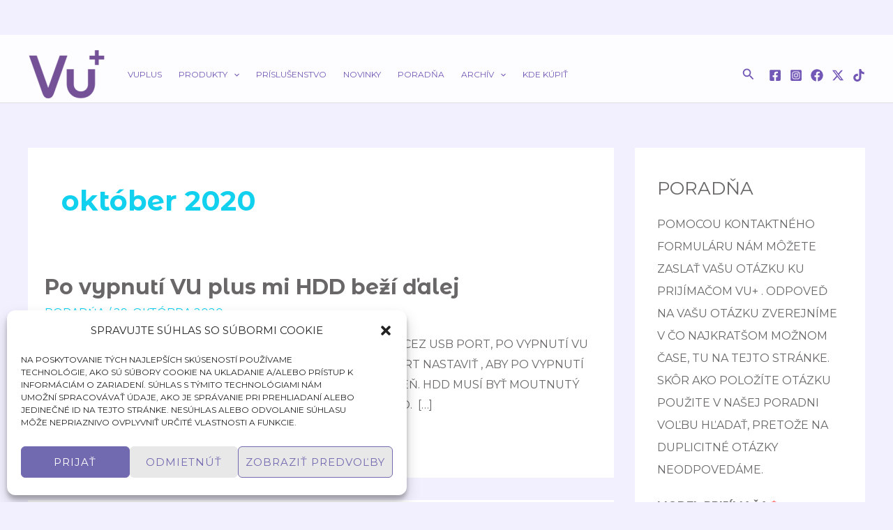

--- FILE ---
content_type: text/html; charset=utf-8
request_url: https://www.google.com/recaptcha/api2/anchor?ar=1&k=6LdgQVUrAAAAACX8uQotUZ5g4bEKFZU1U-u_7sJA&co=aHR0cHM6Ly92dXBsdXMuZ3VydTo0NDM.&hl=en&v=N67nZn4AqZkNcbeMu4prBgzg&size=normal&anchor-ms=20000&execute-ms=30000&cb=nw3w05z4loz3
body_size: 49464
content:
<!DOCTYPE HTML><html dir="ltr" lang="en"><head><meta http-equiv="Content-Type" content="text/html; charset=UTF-8">
<meta http-equiv="X-UA-Compatible" content="IE=edge">
<title>reCAPTCHA</title>
<style type="text/css">
/* cyrillic-ext */
@font-face {
  font-family: 'Roboto';
  font-style: normal;
  font-weight: 400;
  font-stretch: 100%;
  src: url(//fonts.gstatic.com/s/roboto/v48/KFO7CnqEu92Fr1ME7kSn66aGLdTylUAMa3GUBHMdazTgWw.woff2) format('woff2');
  unicode-range: U+0460-052F, U+1C80-1C8A, U+20B4, U+2DE0-2DFF, U+A640-A69F, U+FE2E-FE2F;
}
/* cyrillic */
@font-face {
  font-family: 'Roboto';
  font-style: normal;
  font-weight: 400;
  font-stretch: 100%;
  src: url(//fonts.gstatic.com/s/roboto/v48/KFO7CnqEu92Fr1ME7kSn66aGLdTylUAMa3iUBHMdazTgWw.woff2) format('woff2');
  unicode-range: U+0301, U+0400-045F, U+0490-0491, U+04B0-04B1, U+2116;
}
/* greek-ext */
@font-face {
  font-family: 'Roboto';
  font-style: normal;
  font-weight: 400;
  font-stretch: 100%;
  src: url(//fonts.gstatic.com/s/roboto/v48/KFO7CnqEu92Fr1ME7kSn66aGLdTylUAMa3CUBHMdazTgWw.woff2) format('woff2');
  unicode-range: U+1F00-1FFF;
}
/* greek */
@font-face {
  font-family: 'Roboto';
  font-style: normal;
  font-weight: 400;
  font-stretch: 100%;
  src: url(//fonts.gstatic.com/s/roboto/v48/KFO7CnqEu92Fr1ME7kSn66aGLdTylUAMa3-UBHMdazTgWw.woff2) format('woff2');
  unicode-range: U+0370-0377, U+037A-037F, U+0384-038A, U+038C, U+038E-03A1, U+03A3-03FF;
}
/* math */
@font-face {
  font-family: 'Roboto';
  font-style: normal;
  font-weight: 400;
  font-stretch: 100%;
  src: url(//fonts.gstatic.com/s/roboto/v48/KFO7CnqEu92Fr1ME7kSn66aGLdTylUAMawCUBHMdazTgWw.woff2) format('woff2');
  unicode-range: U+0302-0303, U+0305, U+0307-0308, U+0310, U+0312, U+0315, U+031A, U+0326-0327, U+032C, U+032F-0330, U+0332-0333, U+0338, U+033A, U+0346, U+034D, U+0391-03A1, U+03A3-03A9, U+03B1-03C9, U+03D1, U+03D5-03D6, U+03F0-03F1, U+03F4-03F5, U+2016-2017, U+2034-2038, U+203C, U+2040, U+2043, U+2047, U+2050, U+2057, U+205F, U+2070-2071, U+2074-208E, U+2090-209C, U+20D0-20DC, U+20E1, U+20E5-20EF, U+2100-2112, U+2114-2115, U+2117-2121, U+2123-214F, U+2190, U+2192, U+2194-21AE, U+21B0-21E5, U+21F1-21F2, U+21F4-2211, U+2213-2214, U+2216-22FF, U+2308-230B, U+2310, U+2319, U+231C-2321, U+2336-237A, U+237C, U+2395, U+239B-23B7, U+23D0, U+23DC-23E1, U+2474-2475, U+25AF, U+25B3, U+25B7, U+25BD, U+25C1, U+25CA, U+25CC, U+25FB, U+266D-266F, U+27C0-27FF, U+2900-2AFF, U+2B0E-2B11, U+2B30-2B4C, U+2BFE, U+3030, U+FF5B, U+FF5D, U+1D400-1D7FF, U+1EE00-1EEFF;
}
/* symbols */
@font-face {
  font-family: 'Roboto';
  font-style: normal;
  font-weight: 400;
  font-stretch: 100%;
  src: url(//fonts.gstatic.com/s/roboto/v48/KFO7CnqEu92Fr1ME7kSn66aGLdTylUAMaxKUBHMdazTgWw.woff2) format('woff2');
  unicode-range: U+0001-000C, U+000E-001F, U+007F-009F, U+20DD-20E0, U+20E2-20E4, U+2150-218F, U+2190, U+2192, U+2194-2199, U+21AF, U+21E6-21F0, U+21F3, U+2218-2219, U+2299, U+22C4-22C6, U+2300-243F, U+2440-244A, U+2460-24FF, U+25A0-27BF, U+2800-28FF, U+2921-2922, U+2981, U+29BF, U+29EB, U+2B00-2BFF, U+4DC0-4DFF, U+FFF9-FFFB, U+10140-1018E, U+10190-1019C, U+101A0, U+101D0-101FD, U+102E0-102FB, U+10E60-10E7E, U+1D2C0-1D2D3, U+1D2E0-1D37F, U+1F000-1F0FF, U+1F100-1F1AD, U+1F1E6-1F1FF, U+1F30D-1F30F, U+1F315, U+1F31C, U+1F31E, U+1F320-1F32C, U+1F336, U+1F378, U+1F37D, U+1F382, U+1F393-1F39F, U+1F3A7-1F3A8, U+1F3AC-1F3AF, U+1F3C2, U+1F3C4-1F3C6, U+1F3CA-1F3CE, U+1F3D4-1F3E0, U+1F3ED, U+1F3F1-1F3F3, U+1F3F5-1F3F7, U+1F408, U+1F415, U+1F41F, U+1F426, U+1F43F, U+1F441-1F442, U+1F444, U+1F446-1F449, U+1F44C-1F44E, U+1F453, U+1F46A, U+1F47D, U+1F4A3, U+1F4B0, U+1F4B3, U+1F4B9, U+1F4BB, U+1F4BF, U+1F4C8-1F4CB, U+1F4D6, U+1F4DA, U+1F4DF, U+1F4E3-1F4E6, U+1F4EA-1F4ED, U+1F4F7, U+1F4F9-1F4FB, U+1F4FD-1F4FE, U+1F503, U+1F507-1F50B, U+1F50D, U+1F512-1F513, U+1F53E-1F54A, U+1F54F-1F5FA, U+1F610, U+1F650-1F67F, U+1F687, U+1F68D, U+1F691, U+1F694, U+1F698, U+1F6AD, U+1F6B2, U+1F6B9-1F6BA, U+1F6BC, U+1F6C6-1F6CF, U+1F6D3-1F6D7, U+1F6E0-1F6EA, U+1F6F0-1F6F3, U+1F6F7-1F6FC, U+1F700-1F7FF, U+1F800-1F80B, U+1F810-1F847, U+1F850-1F859, U+1F860-1F887, U+1F890-1F8AD, U+1F8B0-1F8BB, U+1F8C0-1F8C1, U+1F900-1F90B, U+1F93B, U+1F946, U+1F984, U+1F996, U+1F9E9, U+1FA00-1FA6F, U+1FA70-1FA7C, U+1FA80-1FA89, U+1FA8F-1FAC6, U+1FACE-1FADC, U+1FADF-1FAE9, U+1FAF0-1FAF8, U+1FB00-1FBFF;
}
/* vietnamese */
@font-face {
  font-family: 'Roboto';
  font-style: normal;
  font-weight: 400;
  font-stretch: 100%;
  src: url(//fonts.gstatic.com/s/roboto/v48/KFO7CnqEu92Fr1ME7kSn66aGLdTylUAMa3OUBHMdazTgWw.woff2) format('woff2');
  unicode-range: U+0102-0103, U+0110-0111, U+0128-0129, U+0168-0169, U+01A0-01A1, U+01AF-01B0, U+0300-0301, U+0303-0304, U+0308-0309, U+0323, U+0329, U+1EA0-1EF9, U+20AB;
}
/* latin-ext */
@font-face {
  font-family: 'Roboto';
  font-style: normal;
  font-weight: 400;
  font-stretch: 100%;
  src: url(//fonts.gstatic.com/s/roboto/v48/KFO7CnqEu92Fr1ME7kSn66aGLdTylUAMa3KUBHMdazTgWw.woff2) format('woff2');
  unicode-range: U+0100-02BA, U+02BD-02C5, U+02C7-02CC, U+02CE-02D7, U+02DD-02FF, U+0304, U+0308, U+0329, U+1D00-1DBF, U+1E00-1E9F, U+1EF2-1EFF, U+2020, U+20A0-20AB, U+20AD-20C0, U+2113, U+2C60-2C7F, U+A720-A7FF;
}
/* latin */
@font-face {
  font-family: 'Roboto';
  font-style: normal;
  font-weight: 400;
  font-stretch: 100%;
  src: url(//fonts.gstatic.com/s/roboto/v48/KFO7CnqEu92Fr1ME7kSn66aGLdTylUAMa3yUBHMdazQ.woff2) format('woff2');
  unicode-range: U+0000-00FF, U+0131, U+0152-0153, U+02BB-02BC, U+02C6, U+02DA, U+02DC, U+0304, U+0308, U+0329, U+2000-206F, U+20AC, U+2122, U+2191, U+2193, U+2212, U+2215, U+FEFF, U+FFFD;
}
/* cyrillic-ext */
@font-face {
  font-family: 'Roboto';
  font-style: normal;
  font-weight: 500;
  font-stretch: 100%;
  src: url(//fonts.gstatic.com/s/roboto/v48/KFO7CnqEu92Fr1ME7kSn66aGLdTylUAMa3GUBHMdazTgWw.woff2) format('woff2');
  unicode-range: U+0460-052F, U+1C80-1C8A, U+20B4, U+2DE0-2DFF, U+A640-A69F, U+FE2E-FE2F;
}
/* cyrillic */
@font-face {
  font-family: 'Roboto';
  font-style: normal;
  font-weight: 500;
  font-stretch: 100%;
  src: url(//fonts.gstatic.com/s/roboto/v48/KFO7CnqEu92Fr1ME7kSn66aGLdTylUAMa3iUBHMdazTgWw.woff2) format('woff2');
  unicode-range: U+0301, U+0400-045F, U+0490-0491, U+04B0-04B1, U+2116;
}
/* greek-ext */
@font-face {
  font-family: 'Roboto';
  font-style: normal;
  font-weight: 500;
  font-stretch: 100%;
  src: url(//fonts.gstatic.com/s/roboto/v48/KFO7CnqEu92Fr1ME7kSn66aGLdTylUAMa3CUBHMdazTgWw.woff2) format('woff2');
  unicode-range: U+1F00-1FFF;
}
/* greek */
@font-face {
  font-family: 'Roboto';
  font-style: normal;
  font-weight: 500;
  font-stretch: 100%;
  src: url(//fonts.gstatic.com/s/roboto/v48/KFO7CnqEu92Fr1ME7kSn66aGLdTylUAMa3-UBHMdazTgWw.woff2) format('woff2');
  unicode-range: U+0370-0377, U+037A-037F, U+0384-038A, U+038C, U+038E-03A1, U+03A3-03FF;
}
/* math */
@font-face {
  font-family: 'Roboto';
  font-style: normal;
  font-weight: 500;
  font-stretch: 100%;
  src: url(//fonts.gstatic.com/s/roboto/v48/KFO7CnqEu92Fr1ME7kSn66aGLdTylUAMawCUBHMdazTgWw.woff2) format('woff2');
  unicode-range: U+0302-0303, U+0305, U+0307-0308, U+0310, U+0312, U+0315, U+031A, U+0326-0327, U+032C, U+032F-0330, U+0332-0333, U+0338, U+033A, U+0346, U+034D, U+0391-03A1, U+03A3-03A9, U+03B1-03C9, U+03D1, U+03D5-03D6, U+03F0-03F1, U+03F4-03F5, U+2016-2017, U+2034-2038, U+203C, U+2040, U+2043, U+2047, U+2050, U+2057, U+205F, U+2070-2071, U+2074-208E, U+2090-209C, U+20D0-20DC, U+20E1, U+20E5-20EF, U+2100-2112, U+2114-2115, U+2117-2121, U+2123-214F, U+2190, U+2192, U+2194-21AE, U+21B0-21E5, U+21F1-21F2, U+21F4-2211, U+2213-2214, U+2216-22FF, U+2308-230B, U+2310, U+2319, U+231C-2321, U+2336-237A, U+237C, U+2395, U+239B-23B7, U+23D0, U+23DC-23E1, U+2474-2475, U+25AF, U+25B3, U+25B7, U+25BD, U+25C1, U+25CA, U+25CC, U+25FB, U+266D-266F, U+27C0-27FF, U+2900-2AFF, U+2B0E-2B11, U+2B30-2B4C, U+2BFE, U+3030, U+FF5B, U+FF5D, U+1D400-1D7FF, U+1EE00-1EEFF;
}
/* symbols */
@font-face {
  font-family: 'Roboto';
  font-style: normal;
  font-weight: 500;
  font-stretch: 100%;
  src: url(//fonts.gstatic.com/s/roboto/v48/KFO7CnqEu92Fr1ME7kSn66aGLdTylUAMaxKUBHMdazTgWw.woff2) format('woff2');
  unicode-range: U+0001-000C, U+000E-001F, U+007F-009F, U+20DD-20E0, U+20E2-20E4, U+2150-218F, U+2190, U+2192, U+2194-2199, U+21AF, U+21E6-21F0, U+21F3, U+2218-2219, U+2299, U+22C4-22C6, U+2300-243F, U+2440-244A, U+2460-24FF, U+25A0-27BF, U+2800-28FF, U+2921-2922, U+2981, U+29BF, U+29EB, U+2B00-2BFF, U+4DC0-4DFF, U+FFF9-FFFB, U+10140-1018E, U+10190-1019C, U+101A0, U+101D0-101FD, U+102E0-102FB, U+10E60-10E7E, U+1D2C0-1D2D3, U+1D2E0-1D37F, U+1F000-1F0FF, U+1F100-1F1AD, U+1F1E6-1F1FF, U+1F30D-1F30F, U+1F315, U+1F31C, U+1F31E, U+1F320-1F32C, U+1F336, U+1F378, U+1F37D, U+1F382, U+1F393-1F39F, U+1F3A7-1F3A8, U+1F3AC-1F3AF, U+1F3C2, U+1F3C4-1F3C6, U+1F3CA-1F3CE, U+1F3D4-1F3E0, U+1F3ED, U+1F3F1-1F3F3, U+1F3F5-1F3F7, U+1F408, U+1F415, U+1F41F, U+1F426, U+1F43F, U+1F441-1F442, U+1F444, U+1F446-1F449, U+1F44C-1F44E, U+1F453, U+1F46A, U+1F47D, U+1F4A3, U+1F4B0, U+1F4B3, U+1F4B9, U+1F4BB, U+1F4BF, U+1F4C8-1F4CB, U+1F4D6, U+1F4DA, U+1F4DF, U+1F4E3-1F4E6, U+1F4EA-1F4ED, U+1F4F7, U+1F4F9-1F4FB, U+1F4FD-1F4FE, U+1F503, U+1F507-1F50B, U+1F50D, U+1F512-1F513, U+1F53E-1F54A, U+1F54F-1F5FA, U+1F610, U+1F650-1F67F, U+1F687, U+1F68D, U+1F691, U+1F694, U+1F698, U+1F6AD, U+1F6B2, U+1F6B9-1F6BA, U+1F6BC, U+1F6C6-1F6CF, U+1F6D3-1F6D7, U+1F6E0-1F6EA, U+1F6F0-1F6F3, U+1F6F7-1F6FC, U+1F700-1F7FF, U+1F800-1F80B, U+1F810-1F847, U+1F850-1F859, U+1F860-1F887, U+1F890-1F8AD, U+1F8B0-1F8BB, U+1F8C0-1F8C1, U+1F900-1F90B, U+1F93B, U+1F946, U+1F984, U+1F996, U+1F9E9, U+1FA00-1FA6F, U+1FA70-1FA7C, U+1FA80-1FA89, U+1FA8F-1FAC6, U+1FACE-1FADC, U+1FADF-1FAE9, U+1FAF0-1FAF8, U+1FB00-1FBFF;
}
/* vietnamese */
@font-face {
  font-family: 'Roboto';
  font-style: normal;
  font-weight: 500;
  font-stretch: 100%;
  src: url(//fonts.gstatic.com/s/roboto/v48/KFO7CnqEu92Fr1ME7kSn66aGLdTylUAMa3OUBHMdazTgWw.woff2) format('woff2');
  unicode-range: U+0102-0103, U+0110-0111, U+0128-0129, U+0168-0169, U+01A0-01A1, U+01AF-01B0, U+0300-0301, U+0303-0304, U+0308-0309, U+0323, U+0329, U+1EA0-1EF9, U+20AB;
}
/* latin-ext */
@font-face {
  font-family: 'Roboto';
  font-style: normal;
  font-weight: 500;
  font-stretch: 100%;
  src: url(//fonts.gstatic.com/s/roboto/v48/KFO7CnqEu92Fr1ME7kSn66aGLdTylUAMa3KUBHMdazTgWw.woff2) format('woff2');
  unicode-range: U+0100-02BA, U+02BD-02C5, U+02C7-02CC, U+02CE-02D7, U+02DD-02FF, U+0304, U+0308, U+0329, U+1D00-1DBF, U+1E00-1E9F, U+1EF2-1EFF, U+2020, U+20A0-20AB, U+20AD-20C0, U+2113, U+2C60-2C7F, U+A720-A7FF;
}
/* latin */
@font-face {
  font-family: 'Roboto';
  font-style: normal;
  font-weight: 500;
  font-stretch: 100%;
  src: url(//fonts.gstatic.com/s/roboto/v48/KFO7CnqEu92Fr1ME7kSn66aGLdTylUAMa3yUBHMdazQ.woff2) format('woff2');
  unicode-range: U+0000-00FF, U+0131, U+0152-0153, U+02BB-02BC, U+02C6, U+02DA, U+02DC, U+0304, U+0308, U+0329, U+2000-206F, U+20AC, U+2122, U+2191, U+2193, U+2212, U+2215, U+FEFF, U+FFFD;
}
/* cyrillic-ext */
@font-face {
  font-family: 'Roboto';
  font-style: normal;
  font-weight: 900;
  font-stretch: 100%;
  src: url(//fonts.gstatic.com/s/roboto/v48/KFO7CnqEu92Fr1ME7kSn66aGLdTylUAMa3GUBHMdazTgWw.woff2) format('woff2');
  unicode-range: U+0460-052F, U+1C80-1C8A, U+20B4, U+2DE0-2DFF, U+A640-A69F, U+FE2E-FE2F;
}
/* cyrillic */
@font-face {
  font-family: 'Roboto';
  font-style: normal;
  font-weight: 900;
  font-stretch: 100%;
  src: url(//fonts.gstatic.com/s/roboto/v48/KFO7CnqEu92Fr1ME7kSn66aGLdTylUAMa3iUBHMdazTgWw.woff2) format('woff2');
  unicode-range: U+0301, U+0400-045F, U+0490-0491, U+04B0-04B1, U+2116;
}
/* greek-ext */
@font-face {
  font-family: 'Roboto';
  font-style: normal;
  font-weight: 900;
  font-stretch: 100%;
  src: url(//fonts.gstatic.com/s/roboto/v48/KFO7CnqEu92Fr1ME7kSn66aGLdTylUAMa3CUBHMdazTgWw.woff2) format('woff2');
  unicode-range: U+1F00-1FFF;
}
/* greek */
@font-face {
  font-family: 'Roboto';
  font-style: normal;
  font-weight: 900;
  font-stretch: 100%;
  src: url(//fonts.gstatic.com/s/roboto/v48/KFO7CnqEu92Fr1ME7kSn66aGLdTylUAMa3-UBHMdazTgWw.woff2) format('woff2');
  unicode-range: U+0370-0377, U+037A-037F, U+0384-038A, U+038C, U+038E-03A1, U+03A3-03FF;
}
/* math */
@font-face {
  font-family: 'Roboto';
  font-style: normal;
  font-weight: 900;
  font-stretch: 100%;
  src: url(//fonts.gstatic.com/s/roboto/v48/KFO7CnqEu92Fr1ME7kSn66aGLdTylUAMawCUBHMdazTgWw.woff2) format('woff2');
  unicode-range: U+0302-0303, U+0305, U+0307-0308, U+0310, U+0312, U+0315, U+031A, U+0326-0327, U+032C, U+032F-0330, U+0332-0333, U+0338, U+033A, U+0346, U+034D, U+0391-03A1, U+03A3-03A9, U+03B1-03C9, U+03D1, U+03D5-03D6, U+03F0-03F1, U+03F4-03F5, U+2016-2017, U+2034-2038, U+203C, U+2040, U+2043, U+2047, U+2050, U+2057, U+205F, U+2070-2071, U+2074-208E, U+2090-209C, U+20D0-20DC, U+20E1, U+20E5-20EF, U+2100-2112, U+2114-2115, U+2117-2121, U+2123-214F, U+2190, U+2192, U+2194-21AE, U+21B0-21E5, U+21F1-21F2, U+21F4-2211, U+2213-2214, U+2216-22FF, U+2308-230B, U+2310, U+2319, U+231C-2321, U+2336-237A, U+237C, U+2395, U+239B-23B7, U+23D0, U+23DC-23E1, U+2474-2475, U+25AF, U+25B3, U+25B7, U+25BD, U+25C1, U+25CA, U+25CC, U+25FB, U+266D-266F, U+27C0-27FF, U+2900-2AFF, U+2B0E-2B11, U+2B30-2B4C, U+2BFE, U+3030, U+FF5B, U+FF5D, U+1D400-1D7FF, U+1EE00-1EEFF;
}
/* symbols */
@font-face {
  font-family: 'Roboto';
  font-style: normal;
  font-weight: 900;
  font-stretch: 100%;
  src: url(//fonts.gstatic.com/s/roboto/v48/KFO7CnqEu92Fr1ME7kSn66aGLdTylUAMaxKUBHMdazTgWw.woff2) format('woff2');
  unicode-range: U+0001-000C, U+000E-001F, U+007F-009F, U+20DD-20E0, U+20E2-20E4, U+2150-218F, U+2190, U+2192, U+2194-2199, U+21AF, U+21E6-21F0, U+21F3, U+2218-2219, U+2299, U+22C4-22C6, U+2300-243F, U+2440-244A, U+2460-24FF, U+25A0-27BF, U+2800-28FF, U+2921-2922, U+2981, U+29BF, U+29EB, U+2B00-2BFF, U+4DC0-4DFF, U+FFF9-FFFB, U+10140-1018E, U+10190-1019C, U+101A0, U+101D0-101FD, U+102E0-102FB, U+10E60-10E7E, U+1D2C0-1D2D3, U+1D2E0-1D37F, U+1F000-1F0FF, U+1F100-1F1AD, U+1F1E6-1F1FF, U+1F30D-1F30F, U+1F315, U+1F31C, U+1F31E, U+1F320-1F32C, U+1F336, U+1F378, U+1F37D, U+1F382, U+1F393-1F39F, U+1F3A7-1F3A8, U+1F3AC-1F3AF, U+1F3C2, U+1F3C4-1F3C6, U+1F3CA-1F3CE, U+1F3D4-1F3E0, U+1F3ED, U+1F3F1-1F3F3, U+1F3F5-1F3F7, U+1F408, U+1F415, U+1F41F, U+1F426, U+1F43F, U+1F441-1F442, U+1F444, U+1F446-1F449, U+1F44C-1F44E, U+1F453, U+1F46A, U+1F47D, U+1F4A3, U+1F4B0, U+1F4B3, U+1F4B9, U+1F4BB, U+1F4BF, U+1F4C8-1F4CB, U+1F4D6, U+1F4DA, U+1F4DF, U+1F4E3-1F4E6, U+1F4EA-1F4ED, U+1F4F7, U+1F4F9-1F4FB, U+1F4FD-1F4FE, U+1F503, U+1F507-1F50B, U+1F50D, U+1F512-1F513, U+1F53E-1F54A, U+1F54F-1F5FA, U+1F610, U+1F650-1F67F, U+1F687, U+1F68D, U+1F691, U+1F694, U+1F698, U+1F6AD, U+1F6B2, U+1F6B9-1F6BA, U+1F6BC, U+1F6C6-1F6CF, U+1F6D3-1F6D7, U+1F6E0-1F6EA, U+1F6F0-1F6F3, U+1F6F7-1F6FC, U+1F700-1F7FF, U+1F800-1F80B, U+1F810-1F847, U+1F850-1F859, U+1F860-1F887, U+1F890-1F8AD, U+1F8B0-1F8BB, U+1F8C0-1F8C1, U+1F900-1F90B, U+1F93B, U+1F946, U+1F984, U+1F996, U+1F9E9, U+1FA00-1FA6F, U+1FA70-1FA7C, U+1FA80-1FA89, U+1FA8F-1FAC6, U+1FACE-1FADC, U+1FADF-1FAE9, U+1FAF0-1FAF8, U+1FB00-1FBFF;
}
/* vietnamese */
@font-face {
  font-family: 'Roboto';
  font-style: normal;
  font-weight: 900;
  font-stretch: 100%;
  src: url(//fonts.gstatic.com/s/roboto/v48/KFO7CnqEu92Fr1ME7kSn66aGLdTylUAMa3OUBHMdazTgWw.woff2) format('woff2');
  unicode-range: U+0102-0103, U+0110-0111, U+0128-0129, U+0168-0169, U+01A0-01A1, U+01AF-01B0, U+0300-0301, U+0303-0304, U+0308-0309, U+0323, U+0329, U+1EA0-1EF9, U+20AB;
}
/* latin-ext */
@font-face {
  font-family: 'Roboto';
  font-style: normal;
  font-weight: 900;
  font-stretch: 100%;
  src: url(//fonts.gstatic.com/s/roboto/v48/KFO7CnqEu92Fr1ME7kSn66aGLdTylUAMa3KUBHMdazTgWw.woff2) format('woff2');
  unicode-range: U+0100-02BA, U+02BD-02C5, U+02C7-02CC, U+02CE-02D7, U+02DD-02FF, U+0304, U+0308, U+0329, U+1D00-1DBF, U+1E00-1E9F, U+1EF2-1EFF, U+2020, U+20A0-20AB, U+20AD-20C0, U+2113, U+2C60-2C7F, U+A720-A7FF;
}
/* latin */
@font-face {
  font-family: 'Roboto';
  font-style: normal;
  font-weight: 900;
  font-stretch: 100%;
  src: url(//fonts.gstatic.com/s/roboto/v48/KFO7CnqEu92Fr1ME7kSn66aGLdTylUAMa3yUBHMdazQ.woff2) format('woff2');
  unicode-range: U+0000-00FF, U+0131, U+0152-0153, U+02BB-02BC, U+02C6, U+02DA, U+02DC, U+0304, U+0308, U+0329, U+2000-206F, U+20AC, U+2122, U+2191, U+2193, U+2212, U+2215, U+FEFF, U+FFFD;
}

</style>
<link rel="stylesheet" type="text/css" href="https://www.gstatic.com/recaptcha/releases/N67nZn4AqZkNcbeMu4prBgzg/styles__ltr.css">
<script nonce="4mUrpwWdPER-CD7jksZ__g" type="text/javascript">window['__recaptcha_api'] = 'https://www.google.com/recaptcha/api2/';</script>
<script type="text/javascript" src="https://www.gstatic.com/recaptcha/releases/N67nZn4AqZkNcbeMu4prBgzg/recaptcha__en.js" nonce="4mUrpwWdPER-CD7jksZ__g">
      
    </script></head>
<body><div id="rc-anchor-alert" class="rc-anchor-alert"></div>
<input type="hidden" id="recaptcha-token" value="[base64]">
<script type="text/javascript" nonce="4mUrpwWdPER-CD7jksZ__g">
      recaptcha.anchor.Main.init("[\x22ainput\x22,[\x22bgdata\x22,\x22\x22,\[base64]/[base64]/MjU1Ong/[base64]/[base64]/[base64]/[base64]/[base64]/[base64]/[base64]/[base64]/[base64]/[base64]/[base64]/[base64]/[base64]/[base64]/[base64]\\u003d\x22,\[base64]\x22,\[base64]/CmVXCtxTDm0bDosKcMsOtw4FwWsOgN2jDkMOCw4vDkXYWMsODwoTDu3zCrGNeN8KiVmrDjsKqWB7CowLDlsKgH8OHwoBhER7CpSTCqjx/w5TDnFbDvMO+wqI0ES5/[base64]/[base64]/w53DmMKVJsKiwobDu3BOVGDCucO6w5R8w68SwooQwozCtiEcTTBdDn93WsOyM8OsS8Kpwo/CscKXZ8ORw7xcwoVIw5koOCLCjgwQYQXCkBzCucKdw6bCllNzQsO3w5/Cr8KMS8OTw7vCukFZw4TCm2AMw6h5McKcIVrCo1liXMO2GsKHGsK+w7sbwpsFSMOyw7/CvMOtSEbDiMKvw5jChsK2w5pZwrMpbWkLwqvDgWYZOMKCW8KPUsOWw40XUzTCvVZ0IHdDwqjCqMKaw6xld8KRMiN5GB40UsOLTAYVEsOoWMORPmcSZ8Klw4LCrMO/wpbCh8KFWyzDsMKrwr7Coy4Tw7hJwpjDhBHDimTDhcOQw6HCuFYNTXJfwqZUPhzDmWfCgmdEHUxlNcKObMKrwrjChn02PAHChcKkw4rDlDbDtMKhw4LCkxR4w6JZdMO0Ch9eVMO8bsOyw5/CmRHCtmw3N2XCqcKqBGthR0Vsw6vDhsORHsOyw54Yw486Mm13QsKGWMKgw5XDlMKZPcK2wqEKwqDDiijDu8O6w6bDskAbw4ohw7zDpMKWEXIDEsOCPsKufsOfwo92w48FNynDlE0+XsKJwoEvwpDDoQHCuQLDkjDCosObwq/CgMOgaRknb8ODw6TDhMO3w5/CqcOQMGzCnW3DgcO/QsKpw4FxwoTCjcOfwo55w75NdxAzw6nCnMOhJ8OWw41LwozDiXfChC/CpsOow4/DicOAdcKhwoYqwrjClsOuwpBgwr/DnDbDrC3DqTU9woLCu0fCjRBtUMKAbsOdw4B4w7vDoMOCdsKhBnt7XMOww6fDksOKw7jDm8KZw7zCocOqF8KoRSXCvhLDh8OZw6nCj8OCw5PCvMK/O8OIw7UBaEtEB3zCtcOcGcOAwo5Cw44ewrrDksK1w5E4wo/Dq8K+ZsOiw7Bhw5YNF8KvcUDCjn/Ct1Rlw4/DucKaPCvCr2FJDlDCsMK8V8O/wqt3w5bDpMOWCghUesOBIXo8fsOUY0rDijxBw6rChVJGwoDCvwTCtxs1woMvwpbCocKmwrvDizsWQ8O4acKLRwhzZxbDgz3CocKrwr7DlBN0woLDjcKLNcOfAcO+bcKrwoHCn0zDvcOsw7pCw5JCwobCtgDCjhstLsK2wqbCmsOWwr0jUsORwpDCqcOGHD3DlDHCqg/DnlcgWG/[base64]/Z8K1w5I1wpDDsMO0OsKkw73Cv8OTw6xgRjtGwrrClSTCpsKwwrDCh8KHacOMwo3CngF2wprCi0Eawr/[base64]/CuULCgsOvw4fCplfCpcKbwrVawpvDkRx+wr8iEFTCoMKAw6fDpXcJdcOPaMKSBjdRCkTDjMK7w6LCoMKywq9dwojDlcOMVWI2wqTDqkXCg8KCwq8fG8K9wq/DksK2KUDDi8KPU3/CjQp6wpfDiCUUw7J/[base64]/ClMOLwpsLw4HCr8K+wo/DjcOaMcO1w7YvHlVAZsKRSF3Cml/[base64]/DjlIvw7LCpFvDgMO0w5tZSsOJFMOTw5/Cs2BnKMKGw6NnAcObw5x+wqZjO2tpwqHCjcKvwrY2V8Omw5fClC8bG8OXw7MKAcKwwrpIAsOuw4TChS/Cv8KXEcKTLQLDsxBLwq/[base64]/[base64]/Q8O6wo8xw7cfd8Oxw6kYwqZKFMOAwoE1w6TDvDTDgGXCuMK2wrAewoLDkQDDtmt0U8KWw5R3wo/CjMK1w5jCj03DocKLw61ZdRnCkcOhw4rCnF/[base64]/CtcOCZnzDn8K9McKWwrQswrXDgTkLYzh1LhjCilJhF8OSwo8vw7t3woFKw7vCtsKYw45QZgsSQsKLw6R0WcOeUcOAEBjDllksw6XCgX/DqsKsT0nDkcOUwobCpHwTwprCi8KzbcO9woXDmlUGJiHCu8KRw67Cm8KwZRpHezwPQcKRwqvCscKew7TCsn7DnBHCmcKqwpzDiwtae8KCOMOwdkJCdsOawqskw5g3TXfDssOiTxRsBsKAwpjCpB5ew5dqM3EhTRDCsn/CvsKUw7nDsMOMMArDjsKnwpPClMOpOTkecnfCm8OoR2HCgD0owqhbw6l/F07Du8OFwpxtGXQ6FcKpw4F3P8K+w4J8NGh/GB3DmFwyAcOOwrNtwqbCoXvCqsO/wrVmCMKEY2B7D18+wrnDgMO5X8K+w6PDqRVxa0LCr2ddwpFDw5fCoX9GXDwzwoXCpg9Nc3AdAMO/NcOVw7wXw6rDkirDkGhRw7HDrTkHw73ChEU8HcOLw7t6w4/[base64]/Ch8KCw6Bjw6BWJcOoQsKVw6JHw4/DtiFJK1M5cMOhAxJYfsKBER7DqHxBSlAywq/CtMOMw5rDrcKJRsO0UMKpW2Mfw6AlwqvCm01hRMKYXwLDjlbCksOxMSrCtsOXC8OzJFlfaMOuPMKPP3nDggo9wr0sw5EeRcO+wpXCpsKcwoHCrMKVw5Mewq57w5nCnj/CkMOvwoPDiD/ClsOowpoMe8O2Jz3DksKMF8K9NcOXwpnCuW/Ds8KfccKUC3Ygw67DrcOHwo4dBsKWw5LCtQzCiMKXPcKFw5xPw7LCtsKCwpvCmzMEw68nw4nCpsO/O8Kmw6fCvsKuVcKACw19w71UwpJZwprCiDvCt8O3DDMUw6DDscKnVQVLw43CiMO8w7skwp/DhcObw4HDkys+dUrCnygOwq3Dp8OZES/Dq8OPdsKzO8OewpPCnkxpwpTDghA0ORjDmMOycj0Od0wAwqx9wpkpDMOMeMKDeQMmHBbDlMKlexsDwqcJwq9MOsOPb3g8wo7DpQdiw6HCoXRfw6zCssK3ZlBEWTZBIx9Cw5/DrMO8wqIbwrTDn23CnMK7NsKJdUjDncKtJ8KWw5zCiibCo8O6dMKrCE/Crz7CusO+GXDCuGHDocOKXsOoGQhzWgUUPijCscOQwol1wo0hG0tDwqTDnMKQwpLCsMOtw53CrnJ+CcOeFz/DsjB7w6rCmcOZbMODwrrDiBPDg8KhwpBiW8KRwp/DsMOAbxBPcsKGw4rDoWICTx82w4LDosONwpBNRm7CgsOuw7zCu8Kuwq/[base64]/[base64]/eXxew5/DkMOzIFHCmH0vVcKxB8KYCsKNScOAwo1QwpnCrD8fGEfDm1zDlCDCgiFqWcKnw5NqAcOSGGwXwojDq8KdG1xHX8KBIMKlwqbDuT3CkAotaVhDwo7Dhk3CoFHCnmtdNkZWw6PCmBLDqcOGwoxyw5xfWiREw44XTkFiH8KSwo9iw7tCw6Z9wp7Cv8KMw7TDjUXDjj/CrcOVN0UtG17CucOTwq/[base64]/w6DCqxI4YMOyH8K8NMOnwo8ILcKiw6nDui4UHkAFcsO1KsKvw5M2b2HDuFoBE8ODwrbClVbDqzAiwoPCkVjCg8KBw6/DhxRuY3tWD8KGwqAKC8OUwoHDt8KuwonDnUAqw6xWL1RSAcOlw63CmUlvVcKgwrbCq2RGFj3DjCxJGcOcJcK3FC/DvsO5MMK2wooLw4fDixnCl1EFFDseGybDmsKtGEfCvcOlCcKvd019GcKlwrBXeMKcw4V8w53Cp0DCnMOETj7ClUfDrAXDt8Kkw4koPcKJw7nCrMKGbsO/w7/[base64]/DhcOnwo0iwocCw5EsEcKRBiPDt8Ktw5PCk8Orw5Yaw7sIPQTCpF9LGcO5w7HChz/DoMOeRMKhb8Ktw7Ylw7jDjyzCj1BmQsO1WsOdLWFJMMKKcsO5wppIFMOQQ3/DjMK9w7vDusKLclrDrkkuecKBNHnDqcONw5Mbw7ViPgMEa8K7OcKbw4TCq8Opw4/Co8Onw53Cr2nDt8Kaw5RABhrCtHDCpcKlXMOmw6PDrl5Kw67DoxglwrXDg3DDjgs8ccOywpcMw4R/w4fCo8Opw43Dpnh4ZQjDlMOMXEt3fMOew4k4LG/[base64]/DqHVHesOGw7QTwr3Dh8KxB8OwRcKLw5nDssOkA3Rkw4zCl8K2w4FPw7PCsTnCr8Ozw5Niwrxew4vCqMO7wqgjdDPCjQocw7I3w57DssOcwr0qHll7wpIrw5DDtwnDsMOMw5c/wq5Ww4AcZ8OywpLCtXJCwoolNkUpw4XDg17CklV8wqdmwonCtkXChUXDnMOOw74GDcOAw4/DqiE1YsKDw4wiw742dMO2dsOxwqRnLmAnw6IXw4EyLAEhw4w1w7FEwpUQw5sMDiQHX3Nyw5kYWjBqJ8KhQ2rDgX9mNERlw5ldfMKbc3bDpHnDlAJyJEPDuMOHwqhcRV7CrHjDvkfDt8OhH8ODW8OlwoF2DMKeZMKKw55/wqHDlRBIwqoFBcOywrXDt8Onb8OeU8OSYhbChMKVTsOpw5Z5w6hcI3kEdsKwwq/CnWjDsj7DlknDisOjwpBzwq5ow5rCh2R5KGZSw55hQy/CsSdBVyHCpUvCqXZpPRsHKg7CvcOQCsOqWsOFw7PCmRDDhsOIHsOlw69pP8OjZn/[base64]/[base64]/WFc4C8OTG8Kcw7IRQcK3wqHCq8Kqw7PDgsOkP8O0CUfDrMKyW3R8P8OXIQnDocKhP8OlAjIjDsOALCYSwrrDnGR6esKYw60nw5DCt8Knwp3Cm8KDw63CmxnCpnvCmcKGFDAVZ3Enwo/Cu2XDuWLCrwLCgMKxw54awqYBw5JsAXd2IkPChnQIwr0/[base64]/Du8KnOcKTw6EFM8OmXAbDsEbDlMKeVMOOw7fCgcKFwrRKGT4Bw4xPdzzDqsOQw7t5AW3DujDCtsKZwpJueTQcw5DCng84w505JCHDssOmw4TCmnZqw6Jkwr3CnzbDt11vw7/[base64]/DlFlQw5jCjMO5ZgLCnXzCgMK9SsOiADrDmMKER8O6H11UwoxnIMK7byRnwqkKKCMGwqA1woJuOMKKI8Orw7ZaZHrDil7DuzdAwrzDtcKEwqFOL8K0w6TCt13DkzXDnXBlGcO2w4rCjgPDpMOLOcKHYMKmw5Myw75/fWJeF2LDqcOkTWvDgMO8wqjCm8OpIBVzbcK6w7UrwoXCv01hQFxGwqU1w5BeLGBXVcO+w7poA3HCglzCk34bwpLDssONw68NwqjDvTxGwpTDvcKfOcOVDFJmSk4nwq/[base64]/woPDuWfDtMKvOMK+wobDk8KFP3Nnwr7CsmTDijjDuEdZfcOeKH0sIcOpw6rCvcO2PxvCkALDkzHCk8KVw5FPwr1mUMOnw7LDjcOxw7AcwoFwIcOyKFw4w7Mscl7DrsOYS8K6w5rCkXoAHw7DkS/[base64]/Wn4dw4V+dmnDnxggwow8KcOuwrbDnErCusKiw45HwrnCu8KLR8K1R2XCgMO6w5/Dp8OvVcOdw5/Dj8KLw6UlwoInwqtDwonCusOWw7c9w5TDhMK/[base64]/CisOOVlkMC8KgwpAmwpggwoPDu8KIN1LDlTpwe8OhZzzCkcKkeBvCpMO9AcK3w69wwozDmVfDumDCl1jCqk/CmQPDksKXLRMmw456w4goKcKZTcKiKT5IGFbCnRnDrTfDjXrDgGjDi8KPwrF/wr3ChMOoEA/DvRLDiMODODrCuBnDrsO3w7JAD8KXJxIxw7fCtTrCiknDjMOzUsOBwqrDkwc0eGrClgHDjVfCpAw0IxPCtsOowodMw5XDmMKyYT/CjDxUOFLClcKZwrbCtBHDmcOlDCHDtcOgOm1Rw4lEw7bDhcKyaB/[base64]/Cl17ChHwrw60NQ1rDp8KIwr/DqAPCiMKIVcOwwrB/LhYILSnDrGBawqXDgcKJHT3CpcO4AigoYMOVwqTDkcO/w5TCuAPDssObdkzDm8KRw6ALw7zCmR/CvsKdD8K4w4kQHUMgw5HClTpASA/Drh9mRAIjw74Bw4rDnsOaw6M7HCFhMDclwonDskHCrkYVO8KOUyXDh8OtMFDDqh/Cs8KLQh8mVsKHw5nCn30Rw6zClMOxQMOEw5/Cm8K9w78Cw5bDk8KoZTrCmmxkwp/DnMKfw5Mwdy/DmcO6XsOEw5E1OMKKw6PDt8OKw5/[base64]/[base64]/CszZrw6/ChSVlY3zCmS4nZUrDhx8jw4LCvMOJEMKOwpfCtcKiEMKPLMKSw79aw4x8wojCpT/[base64]/Dn8KGVBbCmsOUSy1YBm3Di0J8woXDt8KFUMOcUMO8w6LDsgDCgE4Bw6nDpcOqHzXDpXsjWh7Dj2UDFSdSQnHCqjJ1woc2wqVWe09wwo1pLsKeUsKiFMKJwpbChcKuwoXCpEzClhJVw7tdw5QjMSvCtFnCoxwrKMKxw71zBiDCicKXVMKaEMKje8KGCMOVw4/DoX7Cj1LCoXdWKMO3RMOLMcKnw6l4I0Rsw5ZQOiVMWMKiOHQrc8KRemFew7bCqT5ZZh9RbcO0wqUBFXTDu8ODIMOiwprDiiUWVcOHw64TU8K/[base64]/CjcO8wpYJwqYaJsO5w6fCl2rCsMO6wrjCrMOZw6RLw4EiDyTDgDlHwolsw7FgGC7CtQUdI8OFaDo0BCXDusKBw6DCmCLCrMO7w4YHRsK2esO/w5Utw5TCmcKPN8Kqwrghw69JwotlTGvCvSlEwoFTw4gfwrPCqcOWdMOOwrfDsBgbw64TYsO0Y3/CuxsVw7x3NRhPworCoABZWsKPNcKIccKqUsKSMVHDtQzDmsOCR8KCOwvCqnnDiMK5D8Onw79/d8K5ecKww7HCu8O4wqMxZMOBwqnDun7CucOkwqXDn8OzOU4SAgHDkHzDoigKFMKnGwPDmsKew78OMiYwwoPCnsKCUBjCmn5zw4XClCpGVMKuU8OJw4xswqJVSxQ2wqnCpg3CpsKwGmYoUAIMBkDCssO9Dj/CgQPCokQhZMOrw5TCgMKKGRR8wqkWwqHCsmsbVGjCiz0/wql6wrVpVk5hOcOowqLCtMKWwoROwqDDqsKTCHnCvsOlwoxVwprCk03DncOPBQPCnsKww75gw78SwozCksOqwoIew7XCr0DDpMOZwoNEHiPCnsKiSW3DhG8Ra3LCtcOtdcKvRMO/[base64]/[base64]/KS7DuMOFw7rDn0vClsO3UA5lJFLDlsOjc0XCucOqw6vCjx7DlSwGRsKEw7Bsw6DDoyoGwpbDp1kyJMK/w5Yiw4ZPw5wgH8KVbcOdHMOvXsOnwq8Ywoxww6oKG8KmHMO6NcKVw7DCmsKNwpjDsjhcw6fCtGlpAcOwe8KzScKuasOBJTR1W8Otw6vDg8OMw47DgsKFUmVORMKOQU5awoDDucKJwo/[base64]/DjyLDhHPCpz1QEsKvcsOHwpvDvMKpw57Dmj/DhhLCu1bClcOmw48TCU7DsjjCukjCsMKAFMKrw7J1wo9wV8KNKEdJw69gSnJSwqXCqMOAJ8K1VwTDgzPDtMOGwrLDi3VlwoXDgCnDglYRRxPDhWwKRDXDjsOyAcO7w4w5w6M9w5pcMTNvV2PCkMKTw6vCo2Fcw6HCtwfDsj/DhMKIw4o+KGkQfsKQw7jDn8KBHsK0w5BMw60lw4RFQsKtwrVnwoQ7wr9EIsOlTCMzcMKlw58dwo/DhsOwwp0Ww6rDpA3CtRzCnMKJLHpmDcOJYcK2MGEOw6VRwq98w4stwpYFwq7CkwjDnMOIDsKyw6ZFw6/CnsK9LsKtw6zDlFMjRB3CmjrChMOJXsKMDcOCZSxHw7tCw43DiGBfwrjDhEQWFMO7YDXCr8OqBsKNbiFXS8Oew7dPwqI7w7HDiDTDpy9ew4cpZFLCrcOiw7bDicOxw5kXdnkGw4Vew4/DlcO/[base64]/[base64]/DlX0lYsO6KDXCisOyLjrDjE/DtmvCm8KWw6TCl8KZHmPCvcO5LlQowpl6UGV5w6JaUH3CgUPDjjwZaMKKWcK9wrPDhm/Ds8KIw6PDr1jDrWjDg1nCocKVw75Fw4ojLmo8I8KTwonCkSvCjMOcwp7CsitRAhdaSj/CmHxYw4PCrC1gwpxzOmPCmsKqw4jDvMOgQ1nChA/CgMKlMcO8eUcBwr/[base64]/[base64]/J2FmWmnCt8OUQsKSVcKtEMOfw4w/wqYowpnCrMK8w5AwcGzCnsKZw7dKE2zCtMKdw4vCscOOwrU5wopOXAnDgAvCrWTCjMOYw5bCoFEGasKKwqHDr2M4dzTChj44wqJnE8KXZUV3Rn3Dsixhwpxcwp3DihHDmBsmw5dFMkfCjmbCqMO4wrFeTV3Di8KSwo/CoMOGwo09f8OPIyrDqMOpRF1/w6BOdjdQGMOLLsORRjvDiGxkBXXCqi4Xw59XZmzDpsOwd8OgwpPDpzXCucOmw5bDocKUHSBowqXCjMK/[base64]/DrMOVwrUSDMKPw5fDlnPCqxTCukJBXcOWL8OTN8ODWBMpJCZXwpcuw4/[base64]/CvMO+CcKLDMOsUXwGwqRXw5RUA3vCm3LCpTzCg8K4w5dZecOOTj0cwoNDKcOxMjZfw5jCp8KIw53CtMKxw7NQH8OvwrLCklrDjsOhA8K3PS/CnsOKVzrCssKOw41EwpLDhcOzw4ZSMj7Ci8ObEj9uwoPDj1cTw5fDoBFVa2k/w4tQw61Na8O/W0bChFLCn8OIwpfCsBluw7LDnsKBw6zCvcOFfMORC3fCmcK+woLCmcOKw7JPwr/CnwMgcWlZw4zDu8KgCAk7GsKNw6BLXmvChcOBN17CiGxHw6IxwqRAw7JxFC8Ww5/DrMO6ah3DpB4WwovCuStfe8K8w5/Dm8KFw6xgw7V0fcOnBiXCpjbDqkkiNsKrwrcNw6DDtS1lw6IyaMO2w7fCnsOSVSzDmCtwwq/CmH80wq5ZYnjDigbClcORw6nCu3DCkBDDsgxlcsKnwpTCjsOAw6zCgDo9w7/DuMOPQhbClMO8w7DCq8OZUR8Ywo/CkgQqFH8ww7HDjsO4wonCtERoLEvDixrClcKOAMKZQE9/w7TDjsK0CMKQwqVow7plwqzDkUzCs0M4PALDvcKbdcKuw7wVw5TDtyHDvFcKw6/Cm3DCosOMIV8pHgZvQH3DoHBRwrHDj0zDl8Ouw6vDpA/Dg8O/[base64]/[base64]/DuBHCnBPDl8KcwqfCgcOUw6tuwr8ew5zDtnLCusOUw6zCp0DDpsKEC0Ahw50/w4VyW8KVwogRYcK6w5rClCLDtEfCkBMNw5A3wrXDjUrCiMK/LsOFw7TCnsKMw4lIFDzDlVNHw4VIw4t+wodpw6ovPMKpHznCuMOTw5/[base64]/[base64]/[base64]/w6YWYMKXw6UWFmnDjTlPEzbCtX7Cswo4w5HCmBDDj8Kxw4/[base64]/CniVaPmDDoBXDnwHCpsO4w7vDrcOrVSPDjBHDqMKbJjV0wojDn1NEw6g0F8KYbcKyajwnwqRpesOGFHY7w6oXwqnDgcO2OMOYelrCpyjClQzDiHrDvsKRwrfDm8OZw6RpA8OyCBN3XnkYGgbCsEDCsS/CiwbDmnAdX8KzH8KYwqLCtB3DpyHDsMK6XVrDosKtPsOjwrbDtMKmWMOJHsK1woc1e0Mgw4HDsiTCrcKzwqLCuQvClEDDjgcXw6fCkcOlwq4GJ8KVwrLCtmjDt8O1I1vCqMONw6szQ2NRC8K2Mkxiw4MPbMOkwoXClMKeLMOZw7PDjcKUwpPCsRxywoFUwpYbw5/Cv8O1WU7CvHjCpcKzYx0DwqdQwol+L8KPZxoewrHCpsOdw408BioAe8KLa8KufsKHThwXw6VFw59JZMO1YsOrCcOlR8O6w5Jxw7TCiMK1w5LCq1YCYcOiwoMtwqzClMOnwr8iw75UKVFFUcOxw7cJw7oFWDXDl3PDrcOwHB/[base64]/DmwIoJ8KuOjMfesKfw4kfacK3D8KBw7XCuMK/UR5wOHDDkMKxesKADXAyVGHDhcOwFGluP2dIw5pHw6U9L8OUwqxXw73CsQ9cSD/CnMKpw7UFwqIIBgwCw5PDgsOKEcKheiLCtsOXw7DCtsK3w7nDpMKLwrzCuXvDrMOIw4d8wqLDk8KkV37Cty1IecK5wpjDmcOXwooew646UcO3w5RqB8O0ZsOVwp3CsXEOw4PCmcKYUcOEwp5BOwAxwoQ1wqrCq8OfworDpg/CjsO5Mz/[base64]/dMK6bcKSw6XCq8KewqchwrpcdnDCoMKbIjAJw6HDsMKYSXcbRcOgU1DCr11Sw6gPMsOHwqgxwpRBAFBpIAk6w60pLcKiw7fDtTgocCLClcKFTULCo8OHw5RJMzVUBHTDt1HDtcKyw5/[base64]/CiFXCnyvCh8K/KAnDuirCqMOyMmrDlcOmwrPChhRALcO6fCfDsMKgf8OLZMK4w5kWwp9TwqHDjMKawqLCmsOJwrcuwp/DisO/wovDkTTDons4WHt9aSlrw41ZJMOWwpx8wqjClSQCFTLCr2YPw503wrd/w4zDsWrCgTU6wrXCs2gwwq/CgC/[base64]/DmCLDoTrCtMOiwqQ2AgLDo3fDlsKWZcOCw78Nw4cUw7bCisKfwphhdCHCjB1iQD4OwqvDt8KiMMO7wr/CgQIOwpInHRnDlsOYeMOCOsKsIMKrw4PClit7w6LCqMKSwpZrwpfCg0PDhsOvMsOSw7wtwrDDiyvCgFxkZBLCusKnw6lXU2PDqDjDu8KNdG/DjAguJD7DuijDhsOBw7A5WC1kD8O1w5/CnGFEwqTDkMORw7Y8wp9Xw5NOwpAwOsKhwpfCr8OYw6EDTw9Le8OLamrCr8KICMK/w5c+w4orw41gQXICwpjCt8OGw5HDoklqw7hAwpp3w4URworCrmbCkhHDv8KiUwXCpMOsU3fCv8KOOnHCrcOmP2dSWXVqwpDDkUoFw44Jw59rw5Qhw5VMSQfCtGNONcOvw6fCiMOtTsK1dRjDmgIow5MNw4nCj8KyNVsCw7PDgMKpJ2vDkcKWwrbCiW/DkcKNwowJL8KPw7J9YijDisKpwofDkh7ClirDtsKSAHnCocOVXHzDgsOnw4sjwq/CsSVBw6LCll7DpSnDnsOTw77DgW8sw6PCucKjwqfDhS3Ct8Kow6fDp8OEd8KPHgYVH8KYZ0lYAGEiw4Naw7TDthnCrlHDqMOSGS7CtxDCnMOuWcK7wrXChsO4wrJQw4/DmQvCsXoAEX8Qw7zDjkDDu8OTw5HCvMKqdsOqw4E8ESppwr8JMkVyDhlLOcOKOB/DmcKOcgIgwr8dw5nDpcK7ScO4Tj3Cj3Fhw4sVClbCt2URcsKFwrHDqEvChFdneMOKdiBdwqLDoUc6w7QaUMOrwo3CocO2IsO2wp/CgnTCqTNHw6dyw4/DqMKqw6J0QcKZw5jDlcKrw482PcKYV8O6L3rCjz7CqMKNw59pUcO0HsK2w64MBsKGw5TCkkogw6fCizLDohg/[base64]/CkMOYWsKKeMKuD3TCiAzCiMKFYVwYbRd7woY9dyFHw73CmhHCk2TDkhXCvg9oGMOkJXc5w6htwovDr8KWw7XDjMK9ZwBRw5bDkAZUw50qHzx8XjrDmgbCmFPDrMOMw7AEwoXDu8Onw4IdG1MLCcO+w73CtnXDsWbCmsKHG8K4wr7Dll/Cv8KlesOVw5I6QQcaUsKYwrZeJEzCq8OyK8K2w7rDklIuZHHCphkBwoJIwq/DpQzCnWcCw7zCjcOjw44ZwrjDpDQ4CMOseWEmwoJjF8KhIxbCmsOZP1TDp0xiwrVeW8O6eMO6w6tKTsKsaDrDv3BfwpkzwpN7CXlECMOkdMKawooSJsK6U8K4bR8Mw7fDoibDpcOMwphgfDgxRgFEw7nDssOJwpTDh8OiaErDh0NXbMK8wp0HX8OXw4/CqEo2w7rCucORFSR/w7M9VsO2JsOHwpdVKhDDgWBYS8OnAhXDmMKCB8KfcEDDnmrCqcOfeRFVw4x2wp/[base64]/DnyN2PcKFw51Mw71Qw5tSwqIMw6HDnXNCUMKRWcObwpcmwoXDrcO0JsKIbgXDn8KRw5/Dg8K6w7xgdcK/wrfCviwNRsOfwqwYD09WfcKFwrQXBE01w4gNw4cwwoTDo8Kww7s3w6x9wo/ClR5Sd8K3wqDCucKzw7DDqRnCt8KlP2ANw7kRacOaw41+c2bDjmHCk24vwoPCph7Dp1rCosKqYsOsw6J6wrTDkgrDonPDgMO/eXXDn8KzRsK2wp3CmXVxAyzDvMOTenbCm1pawr/[base64]/[base64]/DMOVHy8fwo7DnsKyc8Khw6ZUOhTCozbDlELClnBeQjvCqi3DpsOWSAUjw4dXw4jDmVkrGj8Bb8KMOwHCvsOkS8OswqRFYMO2w7UDw6PDkMOLw45Hw7w4w40VUcOew7RicxTCiStmw5Fhw4HCjMOGZjAffsKWIi3Dhy/[base64]/DjsOmwqjDtXJGBjXDtcKSEl7DrUp3Jx/DoMOBwo/DncOJwoPCpBXCusKXNznCksKrwo8Yw43DmGVPw6cTAMKpXMKBwq/[base64]/DuwxkwosGFcKUwqIEw7w2C8OPQT/DuApDYsKAwqXCgcOSwqvCh8Orw65mejLChsKMwo/Cth1xV8Ofw4NxVcKfw7BxbMOJw7TDliA9w5lJwqzCtSUDW8KQwqjDocOeC8KKwrrDtsKKcMOQwpTCpnJVUXBfDCjDvcOmw6J6M8O9ByxVw67DkjrDswrDmVgJccK7w6YdQcKSwrYww63Di8OOOXnDp8KleX/DpGjCkcOaKcOLw43CjGkmwobCh8ODwo3DncK3wqbCpVw9RcO1LE9Qw4bCuMKkw7rDlMOIwofDvcOXwpsuw6Zjc8K0wqrCsjNWa2ILwpImYcK2w4PCrsK/w7ksw6DCk8OtMsO+wpjCqMKDFGjDssObwr0gwohrw6pCSy0Nwq1wZFQNJcKxNnTDoFwqCEMOw5vDjcOuKcK4UcOVw6RZw7lmw6zDpsKhwrDCt8KWcw7Dt1LDhSdQXzjCvcO9wr8bEW5SwpfCvgRHwo/DncOyC8Ocw7FIw5JcwqUNwrdfwpXCgUHDo0zCkk7DrAXDrA5/[base64]/CmMKRYQVIbAlywoVdw7ZnTsK9woJmPnvCgcOiw5bCrMKATcOiZcKEw6HCucKRwrfDqzfCqsO/w5HDuMKwKCwcwpPCrcOVwovDnyRAw53ChcKBwprCoH4Rw4U+PsK1TxDCicKVw7k4YMOLInzDol12CmVzQMKgwoZfCyfDiHTCl3lLY3Z4UmnCm8O+wqPCl0nCpB9yQyV3wp0INUhuwo/Co8Kgw7obw7J9wqnDnMO+wrV/[base64]/[base64]/CpsKJwrgFwposf2MxwpjDgcKlI3lFEwbCucOswrkZwpE3BmAhw7DDm8OEwqzDtB/DocOlwppwNcOUbVBGADNQw5/DrnXCosOgUcOrwo0rw75ww7VmYHzChl8tI2tVUlXCnzLDisOTwqItwqXCiMOSR8Kbw5wyw7DDknPDgQ/DpHl0Tl5eHMOYHTF/w67CmwJ3CsOmw4ZQeGbDilFOw6ASw4d1AyTDrXsCw7PDhsKUwrp6CcKrw68vbzDCkCh1G3Jkw7HCssKcQlIiw7LDicOvwqvCucOGVsOUw6nDvMKXw4t5w4TDhsKtw5c/w53Cl8O/w5LCgxpbw4jDr0jDpsKQGn7CnDrClTrClDcdM8KPPQ3DvyFvw4NLw5J9wpHDrkETwowCw7XDhMKJw4F4woPDssKVFzZve8KRecOcEMK3wpvCgnbCsibChgNJwrbCq27ChkwMEcORw7/CvcO7w5HCqMOQwoHCjcOkdcKbw6/ClA/DtWvCr8KLfMO2KsOTFSAxwqXDuU/CvsKJNMOFQ8OCNTcrH8OYG8OoJzrDnxoGHMOpwqvCrMOBw7/CtTAJwrsQwrcnw7Niw6DCuGPDm25Sw4nDnVjCpMO8W08rw4tBwrspwoUfQMK3wrYsQsKXwoPCr8OyBsKkRXVbwrTClMKABxNyH1PCpcK1w43CixvDhQbClsKNPTDDiMOOw7XCqhdAd8OKw7ASTHcIX8OkwobDqD/DrXInwplVe8KafQtXwqnDksObUmccTxHCrMK6DWXCrHPDlsOCc8OgZTgbw4R5BcKnwpHCmWxCB8OhKsKMakTCpsOdwql5w5PDmGLDpcKew7QGdy4BwpfDqcKrwpROw5RwIMO3T2YywozDrcONJ2vDmA/CpS5WScOBw7pwEsOufCVvw7XDrBhyDsKfTsOewp/[base64]/[base64]/CvcOrR8OAw7bDgcK2wpViQFEhNsKGOcKEwqFBPcOEEMOFCcOQw63DrUbCilDCv8KRw7DCssKQwrtgQMOWwo7DtXMGAnPCpx8mwr8ZwpYowqDCrmnCv8O/[base64]\\u003d\x22],null,[\x22conf\x22,null,\x226LdgQVUrAAAAACX8uQotUZ5g4bEKFZU1U-u_7sJA\x22,0,null,null,null,1,[21,125,63,73,95,87,41,43,42,83,102,105,109,121],[7059694,176],0,null,null,null,null,0,null,0,1,700,1,null,0,\[base64]/76lBhnEnQkZnOKMAhmv8xEZ\x22,0,0,null,null,1,null,0,0,null,null,null,0],\x22https://vuplus.guru:443\x22,null,[1,1,1],null,null,null,0,3600,[\x22https://www.google.com/intl/en/policies/privacy/\x22,\x22https://www.google.com/intl/en/policies/terms/\x22],\x22nQLjAAXJiudxHvEdiAhD2E2ZRXMPdhlVHqSVjMOuZp4\\u003d\x22,0,0,null,1,1769767203098,0,0,[79,151,108],null,[55],\x22RC-RAY0YPqNrj6NNg\x22,null,null,null,null,null,\x220dAFcWeA6JbaWmA6mYrvvEqJeI7ZM7_vGiMzu4caRnombOXRJU4gfM7O9un5cW05KvpOIMgt3a6Xt4FGpCFTCHeFy7ykY4GxWgqQ\x22,1769850002967]");
    </script></body></html>